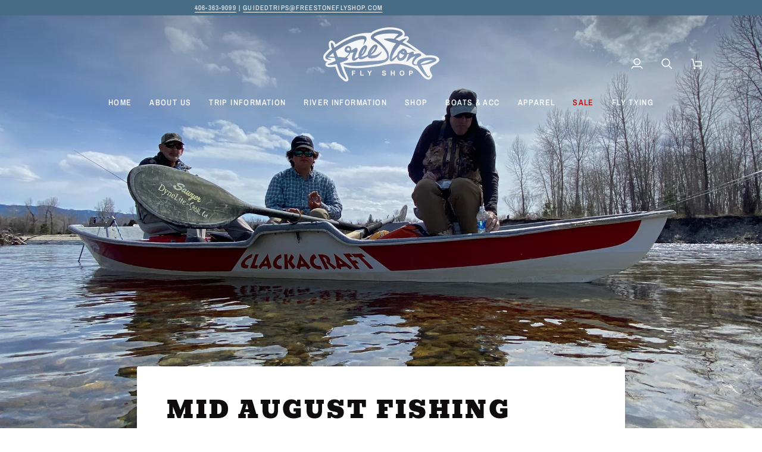

--- FILE ---
content_type: text/css
request_url: https://www.freestoneoutlet.com/cdn/shop/t/12/assets/font-settings.css?v=44806432160587962411769538355
body_size: -368
content:
@font-face{font-family:Bevan;font-weight:400;font-style:normal;font-display:swap;src:url(//www.freestoneflyshop.com/cdn/fonts/bevan/bevan_n4.5a59d270d644948da23dc5fb5695fc4c02b7793c.woff2) format("woff2"),url(//www.freestoneflyshop.com/cdn/fonts/bevan/bevan_n4.f1d9d4acbf369d106c44ad5d2298612d868d9c01.woff) format("woff")}@font-face{font-family:Archivo Narrow;font-weight:400;font-style:normal;font-display:swap;src:url(//www.freestoneflyshop.com/cdn/fonts/archivo_narrow/archivonarrow_n4.5c3bab850a22055c235cf940f895d873a8689d70.woff2) format("woff2"),url(//www.freestoneflyshop.com/cdn/fonts/archivo_narrow/archivonarrow_n4.ea12dd22d3319d164475c1d047ae8f973041a9ff.woff) format("woff")}@font-face{font-family:Archivo Narrow;font-weight:400;font-style:normal;font-display:swap;src:url(//www.freestoneflyshop.com/cdn/fonts/archivo_narrow/archivonarrow_n4.5c3bab850a22055c235cf940f895d873a8689d70.woff2) format("woff2"),url(//www.freestoneflyshop.com/cdn/fonts/archivo_narrow/archivonarrow_n4.ea12dd22d3319d164475c1d047ae8f973041a9ff.woff) format("woff")}@font-face{font-family:Archivo Narrow;font-weight:500;font-style:normal;font-display:swap;src:url(//www.freestoneflyshop.com/cdn/fonts/archivo_narrow/archivonarrow_n5.d7d2ed7fbf03e65de95fbf4dd65b8f16594058a7.woff2) format("woff2"),url(//www.freestoneflyshop.com/cdn/fonts/archivo_narrow/archivonarrow_n5.1b34a2bfca6fa7ceb43f421bf0098175c735e91b.woff) format("woff")}@font-face{font-family:Archivo Narrow;font-weight:500;font-style:normal;font-display:swap;src:url(//www.freestoneflyshop.com/cdn/fonts/archivo_narrow/archivonarrow_n5.d7d2ed7fbf03e65de95fbf4dd65b8f16594058a7.woff2) format("woff2"),url(//www.freestoneflyshop.com/cdn/fonts/archivo_narrow/archivonarrow_n5.1b34a2bfca6fa7ceb43f421bf0098175c735e91b.woff) format("woff")}@font-face{font-family:Archivo Narrow;font-weight:400;font-style:italic;font-display:swap;src:url(//www.freestoneflyshop.com/cdn/fonts/archivo_narrow/archivonarrow_i4.59445c13f0e607542640c8a56f31dcd8ed680cfa.woff2) format("woff2"),url(//www.freestoneflyshop.com/cdn/fonts/archivo_narrow/archivonarrow_i4.bbf26c99347034f8df1f87b08c4a929cfc5255c8.woff) format("woff")}@font-face{font-family:Archivo Narrow;font-weight:500;font-style:italic;font-display:swap;src:url(//www.freestoneflyshop.com/cdn/fonts/archivo_narrow/archivonarrow_i5.6463a36acce2afb4e2a146410458a5b09d2093ae.woff2) format("woff2"),url(//www.freestoneflyshop.com/cdn/fonts/archivo_narrow/archivonarrow_i5.9aaf70cccc41d8a78633ee26522c2ed33d433d95.woff) format("woff")}
/*# sourceMappingURL=/cdn/shop/t/12/assets/font-settings.css.map?v=44806432160587962411769538355 */
